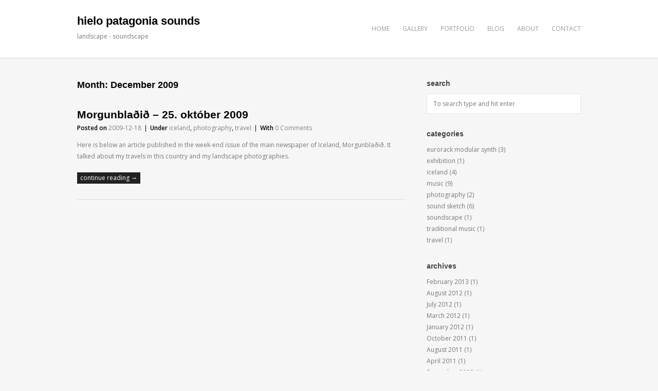

--- FILE ---
content_type: text/html; charset=UTF-8
request_url: https://www.hpsounds.com/2009/12/
body_size: 6761
content:
<!DOCTYPE html>
<html lang="en-US">

<head>
	<meta charset="UTF-8">
	<meta name="viewport" content="width=device-width, initial-scale=1">
	<link rel="profile" href="http://gmpg.org/xfn/11">
	<link rel="pingback" href="https://www.hpsounds.com/site/xmlrpc.php">
	<!--[if lt IE 9]>
		<script src="https://www.hpsounds.com/site/wp-content/themes/wpex-elegant/js/html5.js"></script>
	<![endif]-->
	<title>December 2009 &#8211; hielo patagonia sounds</title>
<meta name='robots' content='max-image-preview:large' />
<link rel='dns-prefetch' href='//maxcdn.bootstrapcdn.com' />
<link rel='dns-prefetch' href='//fonts.googleapis.com' />
<link rel="alternate" type="application/rss+xml" title="hielo patagonia sounds &raquo; Feed" href="https://www.hpsounds.com/feed/" />
<link rel="alternate" type="application/rss+xml" title="hielo patagonia sounds &raquo; Comments Feed" href="https://www.hpsounds.com/comments/feed/" />
<script type="text/javascript">
window._wpemojiSettings = {"baseUrl":"https:\/\/s.w.org\/images\/core\/emoji\/14.0.0\/72x72\/","ext":".png","svgUrl":"https:\/\/s.w.org\/images\/core\/emoji\/14.0.0\/svg\/","svgExt":".svg","source":{"concatemoji":"https:\/\/www.hpsounds.com\/site\/wp-includes\/js\/wp-emoji-release.min.js?ver=6.2.8"}};
/*! This file is auto-generated */
!function(e,a,t){var n,r,o,i=a.createElement("canvas"),p=i.getContext&&i.getContext("2d");function s(e,t){p.clearRect(0,0,i.width,i.height),p.fillText(e,0,0);e=i.toDataURL();return p.clearRect(0,0,i.width,i.height),p.fillText(t,0,0),e===i.toDataURL()}function c(e){var t=a.createElement("script");t.src=e,t.defer=t.type="text/javascript",a.getElementsByTagName("head")[0].appendChild(t)}for(o=Array("flag","emoji"),t.supports={everything:!0,everythingExceptFlag:!0},r=0;r<o.length;r++)t.supports[o[r]]=function(e){if(p&&p.fillText)switch(p.textBaseline="top",p.font="600 32px Arial",e){case"flag":return s("\ud83c\udff3\ufe0f\u200d\u26a7\ufe0f","\ud83c\udff3\ufe0f\u200b\u26a7\ufe0f")?!1:!s("\ud83c\uddfa\ud83c\uddf3","\ud83c\uddfa\u200b\ud83c\uddf3")&&!s("\ud83c\udff4\udb40\udc67\udb40\udc62\udb40\udc65\udb40\udc6e\udb40\udc67\udb40\udc7f","\ud83c\udff4\u200b\udb40\udc67\u200b\udb40\udc62\u200b\udb40\udc65\u200b\udb40\udc6e\u200b\udb40\udc67\u200b\udb40\udc7f");case"emoji":return!s("\ud83e\udef1\ud83c\udffb\u200d\ud83e\udef2\ud83c\udfff","\ud83e\udef1\ud83c\udffb\u200b\ud83e\udef2\ud83c\udfff")}return!1}(o[r]),t.supports.everything=t.supports.everything&&t.supports[o[r]],"flag"!==o[r]&&(t.supports.everythingExceptFlag=t.supports.everythingExceptFlag&&t.supports[o[r]]);t.supports.everythingExceptFlag=t.supports.everythingExceptFlag&&!t.supports.flag,t.DOMReady=!1,t.readyCallback=function(){t.DOMReady=!0},t.supports.everything||(n=function(){t.readyCallback()},a.addEventListener?(a.addEventListener("DOMContentLoaded",n,!1),e.addEventListener("load",n,!1)):(e.attachEvent("onload",n),a.attachEvent("onreadystatechange",function(){"complete"===a.readyState&&t.readyCallback()})),(e=t.source||{}).concatemoji?c(e.concatemoji):e.wpemoji&&e.twemoji&&(c(e.twemoji),c(e.wpemoji)))}(window,document,window._wpemojiSettings);
</script>
<style type="text/css">
img.wp-smiley,
img.emoji {
	display: inline !important;
	border: none !important;
	box-shadow: none !important;
	height: 1em !important;
	width: 1em !important;
	margin: 0 0.07em !important;
	vertical-align: -0.1em !important;
	background: none !important;
	padding: 0 !important;
}
</style>
	<link rel='stylesheet' id='sdm-styles-css' href='https://www.hpsounds.com/site/wp-content/plugins/simple-download-monitor/css/sdm_wp_styles.css?ver=6.2.8' type='text/css' media='all' />
<link rel='stylesheet' id='wp-block-library-css' href='https://www.hpsounds.com/site/wp-includes/css/dist/block-library/style.min.css?ver=6.2.8' type='text/css' media='all' />
<link rel='stylesheet' id='classic-theme-styles-css' href='https://www.hpsounds.com/site/wp-includes/css/classic-themes.min.css?ver=6.2.8' type='text/css' media='all' />
<style id='global-styles-inline-css' type='text/css'>
body{--wp--preset--color--black: #000000;--wp--preset--color--cyan-bluish-gray: #abb8c3;--wp--preset--color--white: #ffffff;--wp--preset--color--pale-pink: #f78da7;--wp--preset--color--vivid-red: #cf2e2e;--wp--preset--color--luminous-vivid-orange: #ff6900;--wp--preset--color--luminous-vivid-amber: #fcb900;--wp--preset--color--light-green-cyan: #7bdcb5;--wp--preset--color--vivid-green-cyan: #00d084;--wp--preset--color--pale-cyan-blue: #8ed1fc;--wp--preset--color--vivid-cyan-blue: #0693e3;--wp--preset--color--vivid-purple: #9b51e0;--wp--preset--gradient--vivid-cyan-blue-to-vivid-purple: linear-gradient(135deg,rgba(6,147,227,1) 0%,rgb(155,81,224) 100%);--wp--preset--gradient--light-green-cyan-to-vivid-green-cyan: linear-gradient(135deg,rgb(122,220,180) 0%,rgb(0,208,130) 100%);--wp--preset--gradient--luminous-vivid-amber-to-luminous-vivid-orange: linear-gradient(135deg,rgba(252,185,0,1) 0%,rgba(255,105,0,1) 100%);--wp--preset--gradient--luminous-vivid-orange-to-vivid-red: linear-gradient(135deg,rgba(255,105,0,1) 0%,rgb(207,46,46) 100%);--wp--preset--gradient--very-light-gray-to-cyan-bluish-gray: linear-gradient(135deg,rgb(238,238,238) 0%,rgb(169,184,195) 100%);--wp--preset--gradient--cool-to-warm-spectrum: linear-gradient(135deg,rgb(74,234,220) 0%,rgb(151,120,209) 20%,rgb(207,42,186) 40%,rgb(238,44,130) 60%,rgb(251,105,98) 80%,rgb(254,248,76) 100%);--wp--preset--gradient--blush-light-purple: linear-gradient(135deg,rgb(255,206,236) 0%,rgb(152,150,240) 100%);--wp--preset--gradient--blush-bordeaux: linear-gradient(135deg,rgb(254,205,165) 0%,rgb(254,45,45) 50%,rgb(107,0,62) 100%);--wp--preset--gradient--luminous-dusk: linear-gradient(135deg,rgb(255,203,112) 0%,rgb(199,81,192) 50%,rgb(65,88,208) 100%);--wp--preset--gradient--pale-ocean: linear-gradient(135deg,rgb(255,245,203) 0%,rgb(182,227,212) 50%,rgb(51,167,181) 100%);--wp--preset--gradient--electric-grass: linear-gradient(135deg,rgb(202,248,128) 0%,rgb(113,206,126) 100%);--wp--preset--gradient--midnight: linear-gradient(135deg,rgb(2,3,129) 0%,rgb(40,116,252) 100%);--wp--preset--duotone--dark-grayscale: url('#wp-duotone-dark-grayscale');--wp--preset--duotone--grayscale: url('#wp-duotone-grayscale');--wp--preset--duotone--purple-yellow: url('#wp-duotone-purple-yellow');--wp--preset--duotone--blue-red: url('#wp-duotone-blue-red');--wp--preset--duotone--midnight: url('#wp-duotone-midnight');--wp--preset--duotone--magenta-yellow: url('#wp-duotone-magenta-yellow');--wp--preset--duotone--purple-green: url('#wp-duotone-purple-green');--wp--preset--duotone--blue-orange: url('#wp-duotone-blue-orange');--wp--preset--font-size--small: 13px;--wp--preset--font-size--medium: 20px;--wp--preset--font-size--large: 36px;--wp--preset--font-size--x-large: 42px;--wp--preset--spacing--20: 0.44rem;--wp--preset--spacing--30: 0.67rem;--wp--preset--spacing--40: 1rem;--wp--preset--spacing--50: 1.5rem;--wp--preset--spacing--60: 2.25rem;--wp--preset--spacing--70: 3.38rem;--wp--preset--spacing--80: 5.06rem;--wp--preset--shadow--natural: 6px 6px 9px rgba(0, 0, 0, 0.2);--wp--preset--shadow--deep: 12px 12px 50px rgba(0, 0, 0, 0.4);--wp--preset--shadow--sharp: 6px 6px 0px rgba(0, 0, 0, 0.2);--wp--preset--shadow--outlined: 6px 6px 0px -3px rgba(255, 255, 255, 1), 6px 6px rgba(0, 0, 0, 1);--wp--preset--shadow--crisp: 6px 6px 0px rgba(0, 0, 0, 1);}:where(.is-layout-flex){gap: 0.5em;}body .is-layout-flow > .alignleft{float: left;margin-inline-start: 0;margin-inline-end: 2em;}body .is-layout-flow > .alignright{float: right;margin-inline-start: 2em;margin-inline-end: 0;}body .is-layout-flow > .aligncenter{margin-left: auto !important;margin-right: auto !important;}body .is-layout-constrained > .alignleft{float: left;margin-inline-start: 0;margin-inline-end: 2em;}body .is-layout-constrained > .alignright{float: right;margin-inline-start: 2em;margin-inline-end: 0;}body .is-layout-constrained > .aligncenter{margin-left: auto !important;margin-right: auto !important;}body .is-layout-constrained > :where(:not(.alignleft):not(.alignright):not(.alignfull)){max-width: var(--wp--style--global--content-size);margin-left: auto !important;margin-right: auto !important;}body .is-layout-constrained > .alignwide{max-width: var(--wp--style--global--wide-size);}body .is-layout-flex{display: flex;}body .is-layout-flex{flex-wrap: wrap;align-items: center;}body .is-layout-flex > *{margin: 0;}:where(.wp-block-columns.is-layout-flex){gap: 2em;}.has-black-color{color: var(--wp--preset--color--black) !important;}.has-cyan-bluish-gray-color{color: var(--wp--preset--color--cyan-bluish-gray) !important;}.has-white-color{color: var(--wp--preset--color--white) !important;}.has-pale-pink-color{color: var(--wp--preset--color--pale-pink) !important;}.has-vivid-red-color{color: var(--wp--preset--color--vivid-red) !important;}.has-luminous-vivid-orange-color{color: var(--wp--preset--color--luminous-vivid-orange) !important;}.has-luminous-vivid-amber-color{color: var(--wp--preset--color--luminous-vivid-amber) !important;}.has-light-green-cyan-color{color: var(--wp--preset--color--light-green-cyan) !important;}.has-vivid-green-cyan-color{color: var(--wp--preset--color--vivid-green-cyan) !important;}.has-pale-cyan-blue-color{color: var(--wp--preset--color--pale-cyan-blue) !important;}.has-vivid-cyan-blue-color{color: var(--wp--preset--color--vivid-cyan-blue) !important;}.has-vivid-purple-color{color: var(--wp--preset--color--vivid-purple) !important;}.has-black-background-color{background-color: var(--wp--preset--color--black) !important;}.has-cyan-bluish-gray-background-color{background-color: var(--wp--preset--color--cyan-bluish-gray) !important;}.has-white-background-color{background-color: var(--wp--preset--color--white) !important;}.has-pale-pink-background-color{background-color: var(--wp--preset--color--pale-pink) !important;}.has-vivid-red-background-color{background-color: var(--wp--preset--color--vivid-red) !important;}.has-luminous-vivid-orange-background-color{background-color: var(--wp--preset--color--luminous-vivid-orange) !important;}.has-luminous-vivid-amber-background-color{background-color: var(--wp--preset--color--luminous-vivid-amber) !important;}.has-light-green-cyan-background-color{background-color: var(--wp--preset--color--light-green-cyan) !important;}.has-vivid-green-cyan-background-color{background-color: var(--wp--preset--color--vivid-green-cyan) !important;}.has-pale-cyan-blue-background-color{background-color: var(--wp--preset--color--pale-cyan-blue) !important;}.has-vivid-cyan-blue-background-color{background-color: var(--wp--preset--color--vivid-cyan-blue) !important;}.has-vivid-purple-background-color{background-color: var(--wp--preset--color--vivid-purple) !important;}.has-black-border-color{border-color: var(--wp--preset--color--black) !important;}.has-cyan-bluish-gray-border-color{border-color: var(--wp--preset--color--cyan-bluish-gray) !important;}.has-white-border-color{border-color: var(--wp--preset--color--white) !important;}.has-pale-pink-border-color{border-color: var(--wp--preset--color--pale-pink) !important;}.has-vivid-red-border-color{border-color: var(--wp--preset--color--vivid-red) !important;}.has-luminous-vivid-orange-border-color{border-color: var(--wp--preset--color--luminous-vivid-orange) !important;}.has-luminous-vivid-amber-border-color{border-color: var(--wp--preset--color--luminous-vivid-amber) !important;}.has-light-green-cyan-border-color{border-color: var(--wp--preset--color--light-green-cyan) !important;}.has-vivid-green-cyan-border-color{border-color: var(--wp--preset--color--vivid-green-cyan) !important;}.has-pale-cyan-blue-border-color{border-color: var(--wp--preset--color--pale-cyan-blue) !important;}.has-vivid-cyan-blue-border-color{border-color: var(--wp--preset--color--vivid-cyan-blue) !important;}.has-vivid-purple-border-color{border-color: var(--wp--preset--color--vivid-purple) !important;}.has-vivid-cyan-blue-to-vivid-purple-gradient-background{background: var(--wp--preset--gradient--vivid-cyan-blue-to-vivid-purple) !important;}.has-light-green-cyan-to-vivid-green-cyan-gradient-background{background: var(--wp--preset--gradient--light-green-cyan-to-vivid-green-cyan) !important;}.has-luminous-vivid-amber-to-luminous-vivid-orange-gradient-background{background: var(--wp--preset--gradient--luminous-vivid-amber-to-luminous-vivid-orange) !important;}.has-luminous-vivid-orange-to-vivid-red-gradient-background{background: var(--wp--preset--gradient--luminous-vivid-orange-to-vivid-red) !important;}.has-very-light-gray-to-cyan-bluish-gray-gradient-background{background: var(--wp--preset--gradient--very-light-gray-to-cyan-bluish-gray) !important;}.has-cool-to-warm-spectrum-gradient-background{background: var(--wp--preset--gradient--cool-to-warm-spectrum) !important;}.has-blush-light-purple-gradient-background{background: var(--wp--preset--gradient--blush-light-purple) !important;}.has-blush-bordeaux-gradient-background{background: var(--wp--preset--gradient--blush-bordeaux) !important;}.has-luminous-dusk-gradient-background{background: var(--wp--preset--gradient--luminous-dusk) !important;}.has-pale-ocean-gradient-background{background: var(--wp--preset--gradient--pale-ocean) !important;}.has-electric-grass-gradient-background{background: var(--wp--preset--gradient--electric-grass) !important;}.has-midnight-gradient-background{background: var(--wp--preset--gradient--midnight) !important;}.has-small-font-size{font-size: var(--wp--preset--font-size--small) !important;}.has-medium-font-size{font-size: var(--wp--preset--font-size--medium) !important;}.has-large-font-size{font-size: var(--wp--preset--font-size--large) !important;}.has-x-large-font-size{font-size: var(--wp--preset--font-size--x-large) !important;}
.wp-block-navigation a:where(:not(.wp-element-button)){color: inherit;}
:where(.wp-block-columns.is-layout-flex){gap: 2em;}
.wp-block-pullquote{font-size: 1.5em;line-height: 1.6;}
</style>
<link rel='stylesheet' id='contact-form-7-css' href='https://www.hpsounds.com/site/wp-content/plugins/contact-form-7/includes/css/styles.css?ver=5.7.6' type='text/css' media='all' />
<link rel='stylesheet' id='wpfront-scroll-top-css' href='https://www.hpsounds.com/site/wp-content/plugins/wpfront-scroll-top/css/wpfront-scroll-top.min.css?ver=2.0.7.08086' type='text/css' media='all' />
<link rel='stylesheet' id='font-awesome-css' href='https://maxcdn.bootstrapcdn.com/font-awesome/4.7.0/css/font-awesome.min.css?ver=4.7.0' type='text/css' media='all' />
<link rel='stylesheet' id='wpex-style-css' href='https://www.hpsounds.com/site/wp-content/themes/wpex-elegant/style.css?ver=2.4' type='text/css' media='all' />
<link rel='stylesheet' id='wpex-responsive-css' href='https://www.hpsounds.com/site/wp-content/themes/wpex-elegant/css/responsive.css?ver=2.4' type='text/css' media='all' />
<link rel='stylesheet' id='wpex-font-awesome-css' href='https://www.hpsounds.com/site/wp-content/themes/wpex-elegant/css/font-awesome.min.css?ver=4.5.0' type='text/css' media='all' />
<link rel='stylesheet' id='open-sans-css' href='https://fonts.googleapis.com/css?family=Open+Sans%3A300italic%2C400italic%2C600italic%2C300%2C400%2C600&#038;subset=latin%2Clatin-ext&#038;display=fallback&#038;ver=6.2.8' type='text/css' media='all' />
<link rel='stylesheet' id='cf7cf-style-css' href='https://www.hpsounds.com/site/wp-content/plugins/cf7-conditional-fields/style.css?ver=5' type='text/css' media='all' />
<script type='text/javascript' src='https://www.hpsounds.com/site/wp-includes/js/jquery/jquery.min.js?ver=3.6.4' id='jquery-core-js'></script>
<script type='text/javascript' src='https://www.hpsounds.com/site/wp-includes/js/jquery/jquery-migrate.min.js?ver=3.4.0' id='jquery-migrate-js'></script>
<script type='text/javascript' id='sdm-scripts-js-extra'>
/* <![CDATA[ */
var sdm_ajax_script = {"ajaxurl":"https:\/\/www.hpsounds.com\/site\/wp-admin\/admin-ajax.php"};
/* ]]> */
</script>
<script type='text/javascript' src='https://www.hpsounds.com/site/wp-content/plugins/simple-download-monitor/js/sdm_wp_scripts.js?ver=6.2.8' id='sdm-scripts-js'></script>
<link rel="https://api.w.org/" href="https://www.hpsounds.com/wp-json/" /><link rel="EditURI" type="application/rsd+xml" title="RSD" href="https://www.hpsounds.com/site/xmlrpc.php?rsd" />
<link rel="wlwmanifest" type="application/wlwmanifest+xml" href="https://www.hpsounds.com/site/wp-includes/wlwmanifest.xml" />
<meta name="generator" content="WordPress 6.2.8" />
<!-- Theme Customizer Styling Options -->
<style type="text/css">
#site-navigation .dropdown-menu > li > a:hover{ color:#5ca1f0 !important; }#site-navigation .dropdown-menu > li > a:hover,#site-navigation .dropdown-menu > li.sfHover > a,#site-navigation .dropdown-menu > .current-menu-item > a,#site-navigation .dropdown-menu > .current-menu-item > a:hover { color:#5ca1f0 !important; }#site-navigation .dropdown-menu ul{ background:#ffffff !important; }#site-navigation .dropdown-menu ul li{ border-color:#dbdbdb !important; }#site-navigation .dropdown-menu ul > li > a:hover{ color:#5ca1f0 !important; }.features-entry .feature-icon-font .fa{ color:#5ca1f0 !important; }
</style><!-- Typography CSS --><style type="text/css">.site-text-logo a{font-size:22px;}.page-header-title{font-size:18px;}#copyright{font-weight:600;}</style></head>

<body class="archive date">

	<div id="wrap" class="clr">

		
<div id="header-wrap" class="fixed-header clr">

    <header id="header" class="site-header container clr" role="banner">

        
<div class="site-branding clr">

	<div id="logo" class="clr">

		
			<div class="site-text-logo clr">
				<a href="https://www.hpsounds.com/" title="hielo patagonia sounds" rel="home">hielo patagonia sounds</a>
									<div class="site-description">landscape - soundscape</div>
							</div><!-- .site-text-logo -->

		
	</div><!-- #logo -->

</div><!-- .site-branding -->        
        
<div id="sidr-close"><a href="#sidr-close" class="toggle-sidr-close"></a></div>
<div id="site-navigation-wrap">
	<a href="#sidr-main" id="navigation-toggle"><span class="fa fa-bars"></span>Menu</a>
	<nav id="site-navigation" class="navigation main-navigation clr" role="navigation">
		<div class="menu-main-menu-container"><ul id="menu-main-menu" class="dropdown-menu sf-menu"><li id="menu-item-24" class="menu-item menu-item-type-post_type menu-item-object-page menu-item-home menu-item-24"><a href="https://www.hpsounds.com/">HOME</a></li>
<li id="menu-item-25" class="menu-item menu-item-type-post_type menu-item-object-page menu-item-25"><a href="https://www.hpsounds.com/gallery/">GALLERY</a></li>
<li id="menu-item-26" class="menu-item menu-item-type-post_type menu-item-object-page menu-item-26"><a href="https://www.hpsounds.com/portfolio/">PORTFOLIO</a></li>
<li id="menu-item-27" class="menu-item menu-item-type-post_type menu-item-object-page current_page_parent menu-item-27"><a href="https://www.hpsounds.com/blog/">BLOG</a></li>
<li id="menu-item-28" class="menu-item menu-item-type-post_type menu-item-object-page menu-item-28"><a href="https://www.hpsounds.com/about/">ABOUT</a></li>
<li id="menu-item-29" class="menu-item menu-item-type-post_type menu-item-object-page menu-item-29"><a href="https://www.hpsounds.com/contact/">CONTACT</a></li>
</ul></div>	</nav><!-- #site-navigation -->
</div><!-- #site-navigation-wrap -->
    </header><!-- #header -->

</div><!-- #header-wrap -->
				
		<div id="main" class="site-main container clr">
	<div id="primary" class="content-area clr">

		<main id="content" class="site-content left-content clr" role="main">

			
<header class="page-header">

	<h1 class="page-header-title">
	
		Month: <span>December 2009</span>
	</h1>

	
</header><!-- .page-header -->
			
				
					
<article id="post-284" class="post-284 post type-post status-publish format-standard hentry category-iceland category-photography category-travel loop-entry clr">

	
	<div class="loop-entry-text clr">

		
<header>
	<h2 class="loop-entry-title"><a href="https://www.hpsounds.com/2009/12/morgunbladid-25-oktober-2009/">Morgunblaðið – 25. október 2009</a></h2>
	
<ul class="post-meta clr">

	<li class="meta-date">
		<strong>Posted on</strong>
		<span class="meta-date-text">2009-12-18</span>
	</li>

			<li class="meta-category">
			<span class="meta-seperator">|</span><strong>Under</strong>
			<a href="https://www.hpsounds.com/category/iceland/" title="iceland">iceland</a>, <a href="https://www.hpsounds.com/category/photography/" title="photography">photography</a>, <a href="https://www.hpsounds.com/category/travel/" title="travel">travel</a>		</li>
	
			<li class="meta-comments comment-scroll">
			<span class="meta-seperator">|</span><strong>With</strong>
			<a href="https://www.hpsounds.com/2009/12/morgunbladid-25-oktober-2009/#respond" class="comments-link" >0 Comments</a>		</li>
	
</ul><!-- .post-meta --></header>
		
<div class="loop-entry-content entry clr">

	Here is below an article published in the week-end issue of the main newspaper of Iceland, Morgunblaðið. It talked about my travels in this country and my landscape photographies.<span class="wpex-readmore"><a href="https://www.hpsounds.com/2009/12/morgunbladid-25-oktober-2009/" rel="bookmark">continue reading &rarr;</a></span>
</div><!-- .loop-entry-content -->
	</div><!-- .loop-entry-text -->

</article><!-- .loop-entry -->
				
				
			
		</main><!-- #content -->

		
	<aside id="secondary" class="sidebar-container" role="complementary">

		<div class="sidebar-inner">
			<div class="widget-area">
				<div d="search-2" class="sidebar-widget widget_search clr"><h5 class="widget-title">search</h5>
<form method="get" id="searchform" class="searchform" action="https://www.hpsounds.com/" role="search">
	<input type="search" class="field" name="s" value="" id="s" placeholder="To search type and hit enter" />
</form></div><div d="categories-2" class="sidebar-widget widget_categories clr"><h5 class="widget-title">categories</h5>
			<ul>
					<li class="cat-item cat-item-69"><a href="https://www.hpsounds.com/category/eurorack-modular-synth/">eurorack modular synth</a> (3)
</li>
	<li class="cat-item cat-item-76"><a href="https://www.hpsounds.com/category/exhibition/">exhibition</a> (1)
</li>
	<li class="cat-item cat-item-66"><a href="https://www.hpsounds.com/category/iceland/">iceland</a> (4)
</li>
	<li class="cat-item cat-item-65"><a href="https://www.hpsounds.com/category/music/">music</a> (9)
</li>
	<li class="cat-item cat-item-67"><a href="https://www.hpsounds.com/category/photography/">photography</a> (2)
</li>
	<li class="cat-item cat-item-73"><a href="https://www.hpsounds.com/category/sound-sketch/">sound sketch</a> (6)
</li>
	<li class="cat-item cat-item-74"><a href="https://www.hpsounds.com/category/soundscape/">soundscape</a> (1)
</li>
	<li class="cat-item cat-item-72"><a href="https://www.hpsounds.com/category/traditional-music/">traditional music</a> (1)
</li>
	<li class="cat-item cat-item-68"><a href="https://www.hpsounds.com/category/travel/">travel</a> (1)
</li>
			</ul>

			</div><div d="archives-2" class="sidebar-widget widget_archive clr"><h5 class="widget-title">archives</h5>
			<ul>
					<li><a href='https://www.hpsounds.com/2013/02/'>February 2013</a>&nbsp;(1)</li>
	<li><a href='https://www.hpsounds.com/2012/08/'>August 2012</a>&nbsp;(1)</li>
	<li><a href='https://www.hpsounds.com/2012/07/'>July 2012</a>&nbsp;(1)</li>
	<li><a href='https://www.hpsounds.com/2012/03/'>March 2012</a>&nbsp;(1)</li>
	<li><a href='https://www.hpsounds.com/2012/01/'>January 2012</a>&nbsp;(1)</li>
	<li><a href='https://www.hpsounds.com/2011/10/'>October 2011</a>&nbsp;(1)</li>
	<li><a href='https://www.hpsounds.com/2011/08/'>August 2011</a>&nbsp;(1)</li>
	<li><a href='https://www.hpsounds.com/2011/04/'>April 2011</a>&nbsp;(1)</li>
	<li><a href='https://www.hpsounds.com/2009/12/' aria-current="page">December 2009</a>&nbsp;(1)</li>
	<li><a href='https://www.hpsounds.com/2008/01/'>January 2008</a>&nbsp;(1)</li>
			</ul>

			</div>			</div>
		</div>
		
	</aside><!-- #secondary -->


	</div><!-- #primary -->


	</div><!-- #main-content -->

	
<div id="footer-wrap" class="site-footer clr">

	
	<div id="footer" class="clr container">

		<div id="footer-widgets" class="wpex-row clr">

			<div class="footer-box span_1_of_3 col col-1">
				<div d="meta-2" class="footer-widget widget_meta clr"><h6 class="widget-title">meta</h6>
		<ul>
						<li><a href="https://www.hpsounds.com/site/wp-login.php">Log in</a></li>
			<li><a href="https://www.hpsounds.com/feed/">Entries feed</a></li>
			<li><a href="https://www.hpsounds.com/comments/feed/">Comments feed</a></li>

			<li><a href="https://wordpress.org/">WordPress.org</a></li>
		</ul>

		</div>			</div><!-- .footer-box -->

			<div class="footer-box span_1_of_3 col col-2">
				<div d="nav_menu-2" class="footer-widget widget_nav_menu clr"><h6 class="widget-title">navigation</h6><div class="menu-main-menu-container"><ul id="menu-main-menu-1" class="menu"><li class="menu-item menu-item-type-post_type menu-item-object-page menu-item-home menu-item-24"><a href="https://www.hpsounds.com/">HOME</a></li>
<li class="menu-item menu-item-type-post_type menu-item-object-page menu-item-25"><a href="https://www.hpsounds.com/gallery/">GALLERY</a></li>
<li class="menu-item menu-item-type-post_type menu-item-object-page menu-item-26"><a href="https://www.hpsounds.com/portfolio/">PORTFOLIO</a></li>
<li class="menu-item menu-item-type-post_type menu-item-object-page current_page_parent menu-item-27"><a href="https://www.hpsounds.com/blog/">BLOG</a></li>
<li class="menu-item menu-item-type-post_type menu-item-object-page menu-item-28"><a href="https://www.hpsounds.com/about/">ABOUT</a></li>
<li class="menu-item menu-item-type-post_type menu-item-object-page menu-item-29"><a href="https://www.hpsounds.com/contact/">CONTACT</a></li>
</ul></div></div>			</div><!-- .footer-box -->

			<div class="footer-box span_1_of_3 col col-3">
				
		<div d="recent-posts-2" class="footer-widget widget_recent_entries clr">
		<h6 class="widget-title">recent news</h6>
		<ul>
											<li>
					<a href="https://www.hpsounds.com/2013/02/white-horizons-sound-sketch/">white horizons sound sketch</a>
									</li>
											<li>
					<a href="https://www.hpsounds.com/2012/08/rhythm-permutations-sonic-charge-permut8/">rhythm permutations – sonic charge Permut8</a>
									</li>
											<li>
					<a href="https://www.hpsounds.com/2012/07/ljos-light-exhibtion-summer-2012/">Ljós | Light exhibtion – summer 2012</a>
									</li>
											<li>
					<a href="https://www.hpsounds.com/2012/03/light-wind-sound-sketch/">light wind sound sketch</a>
									</li>
											<li>
					<a href="https://www.hpsounds.com/2012/01/shruthi-1-pad-demo/">shruthi-1 pad demo</a>
									</li>
					</ul>

		</div>			</div><!-- .footer-box -->
			
		</div><!-- #footer-widgets -->

	</div><!-- #footer -->


	
<footer id="copyright-wrap" class="clr">
	<div id="copyright" role="contentinfo" class="clr">
		hielo patagonia sounds © 1999-2026 | <a href="https://www.hpsounds.com/credits/">credits</a>	</div><!-- #copyright -->
</footer><!-- #footer-wrap -->
</div><!-- #footer-wrap -->
</div><!-- #wrap -->


<div id="mobile-search">
	<form method="get" action="https://www.hpsounds.com/" role="search" id="mobile-search-form">
		<input type="search" class="field" name="s" value="" placeholder="To search type and hit enter" />
	</form>
</div>
        <div id="wpfront-scroll-top-container">
            <i class="fa fa-arrow-circle-up fa-2x"></i>        </div>

        <style type="text/css">
            #wpfront-scroll-top-container i {
                color: #7a767a;
            }

            #wpfront-scroll-top-container i:hover{ color: #5CA1F0; }        </style>
                <script type="text/javascript">
            function wpfront_scroll_top_init() {
                if (typeof wpfront_scroll_top === "function" && typeof jQuery !== "undefined") {
                    wpfront_scroll_top({"scroll_offset":150,"button_width":0,"button_height":0,"button_opacity":1,"button_fade_duration":200,"scroll_duration":400,"location":1,"marginX":20,"marginY":20,"hide_iframe":true,"auto_hide":true,"auto_hide_after":2,"button_action":"top","button_action_element_selector":"","button_action_container_selector":"html, body","button_action_element_offset":0});
                } else {
                    setTimeout(wpfront_scroll_top_init, 100);
                }
            }
            wpfront_scroll_top_init();
        </script>
        <script type='text/javascript' src='https://www.hpsounds.com/site/wp-content/plugins/contact-form-7/includes/swv/js/index.js?ver=5.7.6' id='swv-js'></script>
<script type='text/javascript' id='contact-form-7-js-extra'>
/* <![CDATA[ */
var wpcf7 = {"api":{"root":"https:\/\/www.hpsounds.com\/wp-json\/","namespace":"contact-form-7\/v1"}};
/* ]]> */
</script>
<script type='text/javascript' src='https://www.hpsounds.com/site/wp-content/plugins/contact-form-7/includes/js/index.js?ver=5.7.6' id='contact-form-7-js'></script>
<script type='text/javascript' src='https://www.hpsounds.com/site/wp-content/plugins/wpfront-scroll-top/js/wpfront-scroll-top.min.js?ver=2.0.7.08086' id='wpfront-scroll-top-js'></script>
<script type='text/javascript' src='https://www.hpsounds.com/site/wp-content/themes/wpex-elegant/js/plugins.js?ver=2.4' id='wpex-plugins-js'></script>
<script type='text/javascript' src='https://www.hpsounds.com/site/wp-content/themes/wpex-elegant/js/global.js?ver=2.4' id='wpex-global-js'></script>
<script type='text/javascript' id='wpcf7cf-scripts-js-extra'>
/* <![CDATA[ */
var wpcf7cf_global_settings = {"ajaxurl":"https:\/\/www.hpsounds.com\/site\/wp-admin\/admin-ajax.php"};
/* ]]> */
</script>
<script type='text/javascript' src='https://www.hpsounds.com/site/wp-content/plugins/cf7-conditional-fields/js/scripts.js?ver=5' id='wpcf7cf-scripts-js'></script>
</body>
</html>